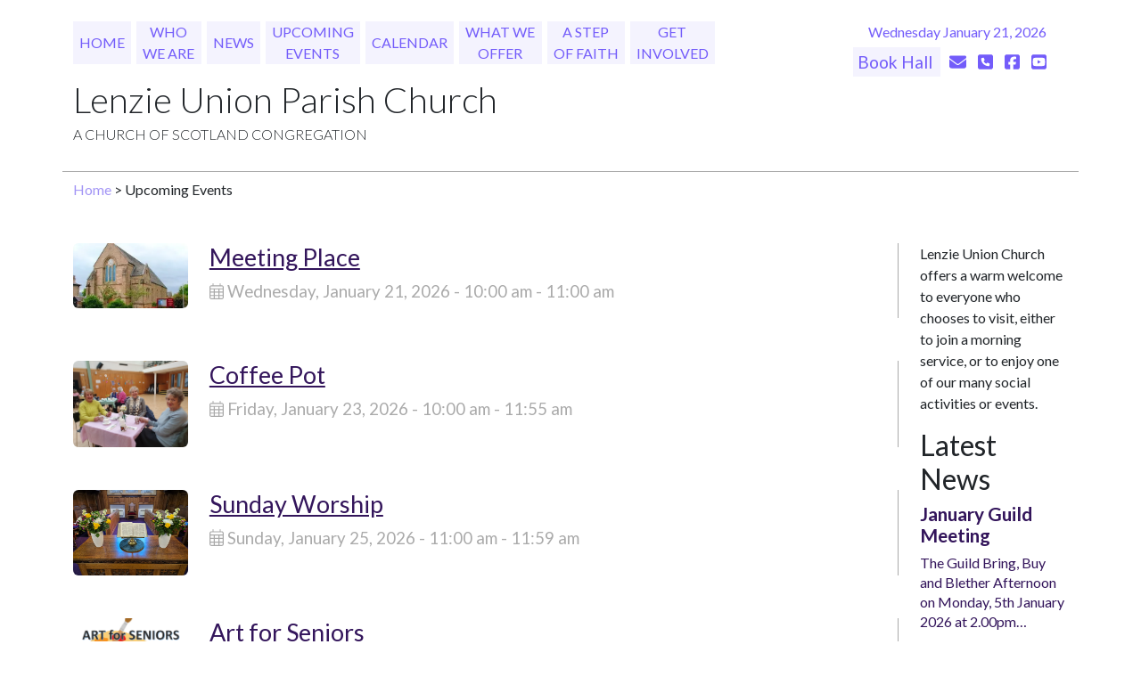

--- FILE ---
content_type: text/html; charset=UTF-8
request_url: https://www.lenzieunion.org/events/boys-brigade-17-2019-11-29/
body_size: 10592
content:
<!DOCTYPE html>
<html>
	<head>
		<meta charset="utf-8">
		<meta name="viewport" content="width=device-width, initial-scale=1">
		
		<title>Events</title>
		
		<link rel="icon" href="/favicon.png">
		<link href="https://cdn.jsdelivr.net/npm/bootstrap@5.3.3/dist/css/bootstrap.min.css" rel="stylesheet" integrity="sha384-QWTKZyjpPEjISv5WaRU9OFeRpok6YctnYmDr5pNlyT2bRjXh0JMhjY6hW+ALEwIH" crossorigin="anonymous">
		
		<link rel="preconnect" href="https://fonts.googleapis.com">
		<link rel="preconnect" href="https://fonts.gstatic.com" crossorigin>
		<link href="https://fonts.googleapis.com/css2?family=Lato:ital,wght@0,100;0,300;0,400;0,700;0,900;1,100;1,300;1,400;1,700;1,900&family=Source+Serif+4:ital,opsz,wght@0,8..60,200..900;1,8..60,200..900&display=swap" rel="stylesheet">
		<script src="https://kit.fontawesome.com/c9559ab300.js" crossorigin="anonymous"></script>
		<link href="/assets/css/lenzie.css?v=41" rel="stylesheet">
		
		
		<script src="https://ajax.googleapis.com/ajax/libs/jquery/3.7.1/jquery.min.js"></script>
		
		<!-- Fathom - beautiful, simple website analytics --> <script src="https://cdn.usefathom.com/script.js" data-site="FOZCMPJL" defer></script> <!-- / Fathom -->
		
	</head>
	<body class="base">
		<header class="container pt-4 pb-0">
  <nav class="row w-100 d-flex justify-content-around">
	<div class="col-lg-8 col-12">
	  <ul class="d-none d-md-flex justify-content-around lenzie-nav text-middle list-unstyled text-uppercase">
	  	<li><a href="/">Home</a></li>
	  	<li><a href="/who-we-are">Who <br/>We Are</a></li>
	  	<li><a href="/news">News</a></li>
		<li><a href="/events">Upcoming <br/>Events</a></li>
	  	<li><a href="/calendar">Calendar</a></li>
	  	<li><a href="/what-we-offer">What We<br/> Offer</a></li>
		<li><a href="/step-of-faith">A Step <br/>of Faith</a></li>
	  	<li><a href="/get-involved">Get<br/> Involved</a></li>
	  </ul>
	  <ul class="d-flex d-md-none justify-content-around lenzie-nav text-middle list-unstyled text-uppercase">
			<li><a href="/">Home</a></li>
			<li><a href="/who-we-are">Who We Are</a></li>
			<li><a href="/news">News</a></li>
			<li><a href="/calendar">Calendar</a></li>
	   </ul>
	   <ul class="d-flex d-md-none justify-content-around lenzie-nav text-middle list-unstyled text-uppercase px-4">
			   <li><a href="/what-we-offer">What We Offer</a></li>
			   <li><a href="/events">Events</a></li>
			   <li><a href="/step-of-faith">A Step of Faith</a></li>
			   <li><a href="/get-involved">Get Involved</a></li>
		  </ul>
	</div>
	<div class="col-lg-4 col-12 text-end lenzie-purple">
		Wednesday January 21, 2026
		<ul class="header-contact lenzie-purple mt-2 mb-3 mb-lg-0">
			<li style="background-color: hsla(248, 83%, 95%, 0.50); padding: 5px;"><a href="/hall-lets">Book Hall </a></li>
			<li><a href="/contact"><i class="fa-solid fa-envelope"></i></a> </li>
			<li><a href="tel:+441417761046"><i class="fa-solid fa-square-phone"></i></a></li>
			<li><a href="https://www.facebook.com/profile.php?id=100064883972206&ref=embed_page" target="_blank"><i class="fa-brands fa-square-facebook"></i></a> </li>
			<li><a href="https://www.youtube.com/@lenzieunion1297" target="_blank"><i class="fa-brands fa-square-youtube"></i></a> </li>
		</ul>
	</div>
  </nav>
  
  <div class="col-12 w-100 pt-0"> 
  	<p class="title text display-3">Lenzie Union Parish Church</p>
  	<p class="subtitle text display-6 text-uppercase">A Church of Scotland Congregation</p>
  </div>
</header>
		
<div class="container page">
<div class="row">
	
	<div class="col-12 breadcrumbs mt-3 pt-2 mb-5">
		<a href="/home">Home</a> &gt; Upcoming Events
	</div>
	
	<main class="col-md-10 col-12 listing-page">
	
		<article class="mb-5">
			<div class="row">
			<section class="col-2 image">
				
				<a href="/calendar/find/meeting-place"><img class="img-fluid rounded" style="width: 200px" src="/assets/images/lenzie-union-church.webp"></a>
				
			</section>
			<section class="col-10 content">
				
					<h1 class=""><a href="/calendar/find/meeting-place">Meeting Place</a></h1>
				
				<p class="dateline">
				
					<i class="fa-light fa-calendar-days"></i>&nbsp;Wednesday, January 21, 2026 - 10:00 am - 11:00 am
				
				</p>
			</section>
			</div>
		</article>
	
		<article class="mb-5">
			<div class="row">
			<section class="col-2 image">
				
				<a href="/calendar/find/coffee-pot"><img class="img-fluid rounded" style="width: 200px" src="https://www.lenzieunion.org/assets/images/Ladies_at_Coffee_Pot.jpg"></a>
				
			</section>
			<section class="col-10 content">
				
					<h1 class=""><a href="/calendar/find/coffee-pot">Coffee Pot</a></h1>
				
				<p class="dateline">
				
					<i class="fa-light fa-calendar-days"></i>&nbsp;Friday, January 23, 2026 - 10:00 am - 11:55 am
				
				</p>
			</section>
			</div>
		</article>
	
		<article class="mb-5">
			<div class="row">
			<section class="col-2 image">
				
				<a href="/calendar/find/sunday-service"><img class="img-fluid rounded" style="width: 200px" src="https://www.lenzieunion.org/assets/images/worship.jpg"></a>
				
			</section>
			<section class="col-10 content">
				
					<h1 class=""><a href="/calendar/find/sunday-service">Sunday Worship</a></h1>
				
				<p class="dateline">
				
					<i class="fa-light fa-calendar-days"></i>&nbsp;Sunday, January 25, 2026 - 11:00 am - 11:59 am
				
				</p>
			</section>
			</div>
		</article>
	
		<article class="mb-5">
			<div class="row">
			<section class="col-2 image">
				
				<a href="/calendar/find/art-for-seniors-23-06"><img class="img-fluid rounded" style="width: 200px" src="https://www.lenzieunion.org/assets/images/Art-for-seniors-e1676634946197.png"></a>
				
			</section>
			<section class="col-10 content">
				
					<h1 class=""><a href="/calendar/find/art-for-seniors-23-06">Art for Seniors</a></h1>
				
				<p class="dateline">
				
					<i class="fa-light fa-calendar-days"></i>&nbsp;Monday, January 26, 2026 - 01:30 pm - 02:30 pm
				
				</p>
			</section>
			</div>
		</article>
	
		<article class="mb-5">
			<div class="row">
			<section class="col-2 image">
				
				<a href="/calendar/find/meeting-place"><img class="img-fluid rounded" style="width: 200px" src="/assets/images/lenzie-union-church.webp"></a>
				
			</section>
			<section class="col-10 content">
				
					<h1 class=""><a href="/calendar/find/meeting-place">Meeting Place</a></h1>
				
				<p class="dateline">
				
					<i class="fa-light fa-calendar-days"></i>&nbsp;Wednesday, January 28, 2026 - 10:00 am - 11:00 am
				
				</p>
			</section>
			</div>
		</article>
	
		<article class="mb-5">
			<div class="row">
			<section class="col-2 image">
				
				<a href="/calendar/find/coffee-pot"><img class="img-fluid rounded" style="width: 200px" src="https://www.lenzieunion.org/assets/images/Ladies_at_Coffee_Pot.jpg"></a>
				
			</section>
			<section class="col-10 content">
				
					<h1 class=""><a href="/calendar/find/coffee-pot">Coffee Pot</a></h1>
				
				<p class="dateline">
				
					<i class="fa-light fa-calendar-days"></i>&nbsp;Friday, January 30, 2026 - 10:00 am - 11:55 am
				
				</p>
			</section>
			</div>
		</article>
	
	</main>

	<aside class="col-lg-2 col-12">
	<div class="d-block border-dark border-top d-lg-none mt-5 mb-4"></div>
	<section id="blurb">
		<p>
			Lenzie Union Church offers a warm welcome to everyone who chooses to visit, either to join a morning service, or to enjoy one of our many social activities or events. 
		</p>
	</section>
	<section id="more-worship">
		<h2>Latest News</h2>
		
		<article>
			<a href="/news/january-guild-meeting/">
			<h3>January Guild Meeting</h3>
			<p>The Guild Bring, Buy and Blether Afternoon on Monday, 5th January 2026 at 2.00pm&#8230;</p>
			</a>
		</article>
		
		<article>
			<a href="/news/mission-sunday/">
			<h3>Mission Sunday</h3>
			<p>A special service focusing on Mission will be led by Rev Donald Macleod.Hear&#8230;</p>
			</a>
		</article>
		
		<article>
			<a href="/news/1st-lenzie-girls-brigades-christmas-adventures/">
			<h3>1st Lenzie Girls&#8217; Brigade&#8217;s Christmas Adventures</h3>
			<p>1st Lenzie Girls’ Brigade had great fun in the lead-up to Christmas with&#8230;</p>
			</a>
		</article>
						
	</section>
</aside>
</div>
</div>
		<footer class="container mt-5 p-5 lenzie-site-footer">
	<div class="row">
		<section class="col-md-4 col-12 text-center text-md-start">
			<h2 class="lenzie-accent" style="font-size:1.4em; font-weight: 600">About Us</h2>
			<ul class="list-unstyled">
  			<li><a href="/more-about/">More about Lenzie Union</a></li>
  			<li><a href="/who-we-are">Who are we?</a></li>
  			<li><a href="/who-we-are/our-values">What do we stand for?</a></li>
  			<li><a href="/safeguarding">Keeping everyone safe</a></li>
  			<li><a href="/governance">Governance and policies</a></li>
  			<li><a href="/hall-lets">Book a Hall</a></li>
			<li><a href="/rotas">Rotas</a></li>
			</ul>
		</section>
		<section class="mt-4 mt-md-0 col-md-4 col-12 text-center">
			<h2 class="lenzie-accent" style="font-size:1.4em; font-weight: 600">Contact Us</h2>
			<ul class="list-unstyled">
  			<li>office@lupc.org</li>
  			<li>65 Kirkintilloch Road, 
	  			Lenzie, G66 4LD</li>
  			<li>0141 776 1046</li>
  			<li><a href="https://www.facebook.com/profile.php?id=100064883972206&ref=embed_page" target="_blank"><i class="fa-brands fa-square-facebook"></i>&nbsp; facebook.com</a></li>
  			<li><a href="https://www.youtube.com/@lenzieunion1297" target="_blank"><i class="fa-brands fa-square-youtube"></i>&nbsp; youtube.com</a></li>
			</ul>
		</section>
		<section class="mt-4 mt-md-0 col-md-4 col-12 text-center text-md-end">
			<h2 class="lenzie-accent" style="font-size:1.4em; font-weight: 600">Join Us</h2>
			<ul class="list-unstyled">
  			<li><a href="/recordings">Worship Recordings</a></li>
  			<!-- <li><a href="#">Groups and Events</a></li> -->
  			<!-- <li><a href="#">Becoming a church member</a></li> -->
			</ul>
			<h2 class="lenzie-accent" style="font-size:1.4em; font-weight: 600">Support Us</h2>
			<ul class="list-unstyled">
  			<li><a href="https://cos.churchofscotland.org.uk/donate/?cong=160873#single_donation">Giving to Lenzie Union</a></li>
			</ul>
		</section>
	</div>
  
  <div class="row mt-3">
  	<section class="col-md-6 col-12 cofs-logo">
	  	<img class="img-fluid" src="/assets/images/CofS_Header_Black.svg">
  	</section>
  	<section class="col-md-6 col-12">
	  	<p class="text-end h6">Lenzie Union Parish Church is a charity registered<br> in Scotland - SC015287</p>
  	</section>
  </div>

</footer>
		<script defer src="https://cdn.jsdelivr.net/npm/bootstrap@5.3.3/dist/js/bootstrap.bundle.min.js" integrity="sha384-YvpcrYf0tY3lHB60NNkmXc5s9fDVZLESaAA55NDzOxhy9GkcIdslK1eN7N6jIeHz" crossorigin="anonymous"></script>
		
	</body>
</html>

--- FILE ---
content_type: text/css
request_url: https://www.lenzieunion.org/assets/css/lenzie.css?v=41
body_size: 9256
content:
/* @override 
	http://lenzie.sanctusmedia.net/assets/css/lenzie.css
	http://lenzie.sanctusmedia.net/assets/css/lenzie.css?* */

body, p, a, ul, li, th, tr, th {
	font-family: "Lato", sans-serif;
	font-weight: 400;
	font-style: normal;
}

a {
	text-decoration: none;
	font-weight: 500;
	color: hsla(266, 62%, 22%, 1.00);
}

.page main article .content a {
	text-decoration: underline;
}

p.red  { /* words of Jesus */
	color: hsla(10, 80%, 50%, 1.00);
}


.lenzie-site-footer {
	background-color: #cabdfc
}

.lenzie-accent {
	color: #391464
}

.lenzie-purple,
.lenzie-purple a {
	color: #735cfa;
}

.lenzie-purple-background {
	background-color: #a294f5;
	border-color: hsla(266, 62%, 62%, 1.00);
}

.lenzie-nav {
	align-items: stretch;
}

.lenzie-nav>li {
	display: flex;
	text-align: center;
	background-color: hsla(248, 83%, 95%, 0.50);
	align-items: center;
	justify-content: center;
}

.lenzie-nav>li>a {
	color: #735cfa;
	text-decoration: none;
	/*width: 100%;*/
	display: block;
	text-align: center;
	font-size: 1.0em;
	font-weight: 400;
	padding: 0px 0px;
	vertical-align: center;
}

.lenzie-nav>li {
	border-left: solid #fff 6px;
	flex-grow: 1;
}

.lenzie-nav>li:first-child {
	border-left: 0;
}

.lenzie-card {
	position: relative;
	display: block;
	color: white;
	text-shadow: 1px 1px 2px black;
	/*height: 200px;*/
	overflow: hidden;
}

.lenzie-card.small img {
		max-height: 200px;
		object-fit: cover !important;
	}

@media (min-width: 576px) { 
	.lenzie-card.small img {
		max-height: 200px;
	}

}

@media (min-width: 768px) {
	.lenzie-card.small img {
		max-height: 135px;
	}
}

@media (min-width: 992px) {
	.lenzie-card.small img {
		max-height: 180px;
	}
}

@media (min-width: 1200px) {
	.lenzie-card.small img {
		max-height: 210px;
	}
}

@media (min-width: 1400px) {
	.lenzie-card.small img {
		max-height: 250px;
	}
}

.lenzie-card-inner {
	position: absolute;
	bottom: 10px;
	left:10px;
}

.base header .title {
	font-size: 2.5em;
	margin-bottom: 5px;
}
.base header .subtitle {
	font-size: 1.0em;
}

.base header .header-contact ul {
	display: table-cell;
	color: ;
}

.base header .header-contact li {
	display: inline;
	font-size: 1.2em;
	padding-left: 0.5em;
}

header p.tagline {
	font-size: 1.4em;
	font-style: italic;
	font-weight: 300;
	color: hsla(266, 62%, 62%, 1.00);
}


/*
 * ############### HOME #############
 */

.base main.home h2 {
	font-weight: 800;
	font-size: 1.8em;
}

.base main.home h4 {
	font-weight: 600;
	font-size: 1.6em;
}

.base main.home h5 {
	font-weight: 600;
	font-size: 1.2em;
	color: hsla(266, 62%, 62%, 1.00);
}

.base main.home section.listing h3 {
	font-weight: 500;
	font-size: 1.3em;
	margin: 0px;
	margin-bottom: 3px;
}

.base main.home section.listing p.dateline {
	color: hsla(266, 22%, 62%, 1.00);;
	font-weight: 400;
	font-size: 1.0em;
}

.base .listing ul.entry-list {
	padding-left: 0px;
	margin-left: 0px;
}


.base .listing ul.entry-list li {
	list-style: none;
	list-style-type: none;
	line-height: 0.9em;
	margin-bottom: 1.4em;
	padding-left: 0px;
	margin-left: 0px;
}

.base main.home .cta p {
	font-size: 1.5em;
	font-weight: 300;
	padding-top: 8px;
	width: 100%;
}

.base main.home section.cta {
	border: 1px solid #333;
	border-radius: 8px;
	
}

.base main.home section.cta .image {
	background-color: yellow;
	background-image: url('/assets/images/prayer_chain.jpg');
	background-position: center;
	background-size: cover;

	border-radius: 7px;
	border-bottom-right-radius: 0px;
	border-top-right-radius: 0px;
	overflow: hidden;
}

.base main.home section.cta .col-md-3 {
	padding-left: 0px;
	/*background-color: red;*/
}



.base main.home .video {
	background-color: hsla(266, 62%, 92%, 1.00);
	border-radius: 8px;
}

.base main.home .video div.player {
	padding: 1.5em;
}

.base main.home .video div.text {
	padding: 1.5em;
}

.base main.home .video div.text h1 {
	font-weight: 600;
	font-size: 1.9em;
}

.base main.home .video div.text p {
	font-weight: 400;
	font-size: 1.2em;
}

.base main.home .video .video-container {
	position: relative;
	width: 100%;
	padding-bottom: 56.25%;
}

.base main.home .video .video-embed {
	position: absolute;
	top: 0;
	left: 0;
	width: 100%;
	height: 100%;
	border: none;
}

.base main.home .feature {
	border: 1px solid #aaa;
	border-radius: 8px;
	padding: 1.5em 0.7em;
}

.base main.home .feature .list .item {
	min-height: 70px;
	margin-bottom: 10px;
}

.base main.home .feature .list .item:last-child {
	margin-bottom: 0px;
}

.base main.home .feature .list .item img {
	border: 1px solid #aaa;
	border-radius: 4px;
}

.base main.home .feature .main img {
	border: 1px solid #aaa;
	border-radius:10px;
}

.base main.home .feature .main h1,
.base main.home .feature .list .item h2 {
	font-weight: 700;
	font-size: 2.0em;
	margin-bottom: 2px;
}

.base main.home .feature .list .item h3 {
	font-weight: 700;
	font-size: 1.2em;
	margin-bottom: 2px;
}

.base main.home .feature .list .list-text {
	line-height: 1.4em;
}

.base main.home .feature p.dateline {
	font-weight: 400;
	font-size: 0.9em;
	color: hsla(266, 22%, 62%, 1.00);
}

.base main.home .feature .reading {
	border-left: 1px solid #333;
	padding-left: 20px;
}



/* 
 * ############# BREADCRUMBS ############
 */

.breadcrumbs {
	border-top: 1px solid #aaa;
}

.breadcrumbs a {
	color: #a294f5;
}




/* 
 * ########### FOOTER #############
 */
 
section h2.lenzie-accent {
	font-weight: 400;
}
 
  footer ul li a {
	color: hsl(265.4, 79.8%, 17.5%);
	font-weight: 400;
	font-size: 1.1em;
	text-decoration: none;
 }
 
 footer section.cofs-logo img {
	 max-width: 400px;
 }
 
 
 
 
 
 
 
 /* 
 * ############# PAGE ############
 */
 
  .page main article {
	 padding-right: 0.5em;
	 border-right: none;
  }
 
 
 @media (min-width: 992px) { 
	.page main article {
		padding-right: 2em;
		border-right: 1px solid #aaa;
	}
}
 
 
 .page main article h1 {
	 font-weight: 600;
	 font-size: 2.0em;
 }
 
 
 .page main article .feature img {
	 border-radius: 16px !important;
 }
 
 .page main article .content {
	 font-size: 1.3em;
 }
 
 .page aside article h3 {
	 font-weight: 600;
	 font-size: 1.3em;
 }
 
  .page aside article p {
	 font-weight: 400;
	 font-size: 1.0em;
	 line-height: 1.4em;
 }
 
 
 /*
 * ############# NEWS ############
 */
 
.page main.listing-page article {
	margin-bottom: 20px;
} 

.page main.listing-page article .dateline {

	color: #aaa;
}
.page main.listing-page article .content h1 {
	font-size: 1.3em;
}

.page main.listing-page article .content p {
	font-size: 0.9em;
}
 
 
 
.page main.article-page .heading h1 {
	font-size: 2.0em;
}
 
 .page main.article-page .content p {
	font-size: 1.1em;
	line-height: 1.7em;
}


 /*
 * ############# Get Involved ############
 */
 
.page article .get-involved {
	background-color: hsla(68, 50%, 86%, 1);
}

.page section .wrap {
	border: 1px solid #aaa;
	border-radius: 8px;
	/*padding-top: 0.9em;*/
	margin-bottom: 1em;;
}

.page section.cat-5 .wrap {
	/*height: 100%;*/
	background-color: hsla(105, 33%, 91%, 1.00);
}

.page section.cat-2 .wrap {
	background-color: hsla(14, 50%, 86%, 1.00);
}

.page section.cat-3 .wrap {
	background-color: hsla(158, 62%, 85%, 1.00);
}

.page section.cat-4 .wrap {
	background-color: hsla(250, 24%, 84%, 1.00);
}

.page section.cat-1 .wrap {
	background-color: hsla(188, 28%, 88%, 1);
}

.page .group-start img.group-image {
	border-top-left-radius: 8px;
	border-top-right-radius: 8px;
	height: 180px;
	width: 100%;
	object-fit: cover;
}

.page .group-start h1 {
	font-size: 2.0em;
	color: hsla(266, 62%, 22%, 1.00);
	padding-bottom: 0.4em;
	padding-top: 1em;
}


.page .group-start h2 {
	font-size: 1.5em;
	color: hsla(266, 62%, 22%, 1.00);
	padding: 0.6em 0.5em 0.0em 12px;
	margin-bottom:  0px;;
}

.page .group-start p {
	font-size: 1.1em !important;
	color: hsla(266, 62%, 12%, 1.00);
	padding: 0.5em 0.5em 0.5em 12px;
}



/* Calendar */

#calendar {
	background-color: hsla(252, 92%, 96%, 1.00);
}

#calendar th {
	background-color: hsla(248, 83%, 75%, 1.00);
	color:  white;
}

#calendar tbody tr {
	height: 100px;
	
}

#calendar .cal_nav a {
	color:  white;
}

#calendar .cal_nav a:hover {
	text-decoration: underline;
	color:  	hsla(264, 59%, 20%, 1.00);
}

#calendar .cal_title {
	font-size: 1.5em;
}

#calendar .day_of_week {
	width:  14.2%;
	border-top: 1px solid hsla(252, 92%, 96%, 1.00);;
}

#calendar .out_of_range {
	background-color: hsla(252, 92%, 99%, 1.00);
}

#calendar .day_cell {
	vertical-align: top;
	border: 1px solid hsla(252, 92%, 100%, 1.00);
}

#calendar .day_cell .date {
	color: hsla(248, 83%, 75%, 1.00);
	padding-left:  0.5em;
}

#calendar .day_cell.out_of_range .date {
	color: hsla(248, 83%, 85%, 1.00);
}

#calendar .day_cell .event {
	padding-top:  0.2em;
	padding-left:  0.5em;
	padding-right:  0.5em;
	padding-bottom:  0.3em;
	line-height: 1.1em;
	font-weight: 400;
}

#calendar .day_cell.out_of_range .event {
	opacity: 0.55;
}

#calendar .day_cell time {
	font-size: 0.9em;
}

#calendar .day_cell .event.church {
	background-color: #3d85cd;
}

#calendar .day_cell .event.groups.meet-and-chat {
	background-color: hsla(250, 24%, 84%, 1.00);
}

#calendar .day_cell .event.groups.well-being {
	background-color: hsla(14, 50%, 86%, 1.00);
}

#calendar .day_cell .event.groups.young-people {
	background-color: hsla(105, 33%, 91%, 1.00);
}

#calendar .day_cell .event.groups.step-of-faith {
	background-color: hsla(266, 62%, 62%, 1.00);
}














--- FILE ---
content_type: image/svg+xml
request_url: https://www.lenzieunion.org/assets/images/CofS_Header_Black.svg
body_size: 9511
content:
<?xml version="1.0" encoding="UTF-8"?>
<svg xmlns="http://www.w3.org/2000/svg" version="1.1" viewBox="0 0 330.7 36.9">
  <!-- Generator: Adobe Illustrator 28.6.0, SVG Export Plug-In . SVG Version: 1.2.0 Build 709)  -->
  <g>
    <g id="Layer_1">
      <path d="M39.2,7.4v1.4h8v19.9h1.7V8.8h8v-1.4h-17.6ZM58.8,7.4v21.3h1.5v-9.8c1.2-2,2.8-3,4.6-3s3.8,1.6,3.8,4.8v8h1.5v-8.6c0-1.8-.5-3.2-1.4-4.2-.9-1-2.2-1.5-3.8-1.5s-3.4.9-4.6,2.7h0V7.4h-1.5ZM84.2,16.2c-1.2-1.2-2.7-1.8-4.4-1.8s-3.4.7-4.6,2c-1.2,1.3-1.8,3-1.8,5.1s.7,3.9,2,5.3c1.3,1.4,3,2.1,5,2.1s3.8-.6,5.4-1.9v-1.7c-1.7,1.4-3.4,2.1-5.2,2.1s-2.8-.5-4-1.6c-1.1-1.1-1.7-2.4-1.7-4s0-.5,0-.7h11c0-2.1-.6-3.7-1.8-4.9h0ZM76.9,17c.8-.7,1.8-1.1,3-1.1,2.4,0,3.9,1.4,4.4,4.1h-9.1c.3-1.3.8-2.3,1.7-3h0ZM108.4,7.2c-3,0-5.7,1-7.9,3.1-2.2,2.1-3.3,4.7-3.3,7.8s1.1,5.7,3.2,7.8c2.2,2.1,4.9,3.1,8.1,3.1s5-.7,7.5-2v-1.7c-2.7,1.5-5.2,2.2-7.6,2.2s-5-.9-6.8-2.6c-1.8-1.8-2.7-4-2.7-6.7s.9-4.9,2.7-6.7c1.8-1.8,4-2.7,6.6-2.7s5,.7,7.6,2.1v-1.8c-2.6-1.2-5.1-1.8-7.5-1.8h0ZM118.7,7.4v21.3h1.5v-9.8c1.2-2,2.8-3,4.6-3s3.8,1.6,3.8,4.8v8h1.5v-8.6c0-1.8-.5-3.2-1.4-4.2-.9-1-2.2-1.5-3.8-1.5s-3.4.9-4.6,2.7h0V7.4h-1.5ZM145.4,28.7v-14h-1.5v9.8c-.7,1.1-1.4,1.9-2.1,2.3-.7.4-1.5.7-2.5.7s-2.1-.4-2.8-1.1c-.7-.7-1.1-1.8-1.1-3.1v-8.6h-1.5v8.7c0,1.8.5,3.2,1.5,4.1,1,1,2.2,1.5,3.7,1.5s1.9-.2,2.6-.6c.7-.4,1.4-1.1,2-2h0v2.3h1.5ZM155.7,14.4c-1.6,0-3.2,1.3-4.9,4h0v-3.7h-1.5v14h1.5v-8.8c1.6-2.7,3.1-4,4.5-4s1.6.5,2.8,1.6l.9-1.4c-1.2-1.1-2.3-1.7-3.2-1.7h0ZM165.8,14.4c-2,0-3.6.7-4.9,2.1-1.3,1.4-1.9,3.2-1.9,5.4s.6,3.8,1.9,5.1c1.3,1.3,2.9,1.9,5,1.9s2.5-.2,3.9-.7v-1.6c-1.3.5-2.6.8-3.8.8s-3-.5-3.9-1.6c-1-1-1.5-2.4-1.5-4.2s.5-3.1,1.5-4.2c1-1.1,2.2-1.6,3.8-1.6s2.3.3,3.6.9v-1.7c-1.4-.5-2.6-.7-3.7-.7h0ZM172.6,7.4v21.3h1.5v-9.8c1.2-2,2.8-3,4.6-3s3.8,1.6,3.8,4.8v8h1.5v-8.6c0-1.8-.5-3.2-1.4-4.2-.9-1-2.2-1.5-3.8-1.5s-3.4.9-4.6,2.7h0V7.4h-1.5ZM197.9,16.5c-1.4,1.4-2,3.1-2,5.2s.7,3.8,2,5.2c1.4,1.4,3.1,2.1,5.1,2.1s3.7-.7,5.1-2.1c1.4-1.4,2-3.1,2-5.2s-.7-3.8-2-5.2c-1.4-1.4-3-2.1-5.1-2.1s-3.7.7-5.1,2.1h0ZM199.1,25.9c-1.1-1.1-1.6-2.5-1.6-4.1s.5-3.1,1.6-4.2c1.1-1.1,2.4-1.7,4-1.7s2.9.6,3.9,1.7c1.1,1.1,1.6,2.5,1.6,4.2s-.5,3-1.6,4.1c-1.1,1.1-2.4,1.7-3.9,1.7s-2.9-.6-4-1.7h0ZM219.2,7.2c-1.4,0-2.5.5-3.4,1.4-.9.9-1.4,2.2-1.4,3.8v2.3h-2.6v1.2h2.6v12.8h1.5v-12.8h2.7v-1.2h-2.7v-1.7c0-2.9,1.1-4.3,3.4-4.3s1.5.2,2.5.5v-1.4c-1-.4-1.8-.6-2.6-.6h0ZM235.1,7.2c-1.7,0-3.1.5-4.3,1.6-1.2,1.1-1.8,2.4-1.8,4s.2,2,.7,2.8c.5.7,1.1,1.3,1.8,1.6.7.4,1.9.9,3.5,1.5,1.6.6,2.7,1.3,3.3,2,.5.7.8,1.5.8,2.4s-.4,2.2-1.3,3c-.9.8-1.9,1.2-3.2,1.2s-3.3-.8-5.4-2.3v1.9c1.9,1.2,3.7,1.9,5.4,1.9s3.2-.6,4.4-1.7c1.2-1.1,1.8-2.5,1.8-4.1s-.3-2.2-.8-3c-.5-.8-1.1-1.4-1.9-1.8-.7-.4-1.9-.9-3.5-1.5-1.6-.6-2.7-1.2-3.2-1.9-.5-.7-.8-1.4-.8-2.2s.4-2.1,1.3-2.9c.9-.8,1.9-1.2,3.2-1.2s2.9.5,4.8,1.6v-1.8c-1.6-.9-3.3-1.3-4.9-1.3h0ZM250.3,14.4c-2,0-3.6.7-4.9,2.1-1.3,1.4-1.9,3.2-1.9,5.4s.6,3.8,1.9,5.1c1.3,1.3,2.9,1.9,5,1.9s2.5-.2,3.9-.7v-1.6c-1.3.5-2.6.8-3.8.8s-3-.5-3.9-1.6c-1-1-1.5-2.4-1.5-4.2s.5-3.1,1.5-4.2c1-1.1,2.2-1.6,3.8-1.6s2.3.3,3.6.9v-1.7c-1.4-.5-2.6-.7-3.7-.7h0ZM258.5,16.5c-1.4,1.4-2,3.1-2,5.2s.7,3.8,2,5.2c1.4,1.4,3.1,2.1,5.1,2.1s3.7-.7,5.1-2.1c1.4-1.4,2-3.1,2-5.2s-.7-3.8-2-5.2c-1.4-1.4-3-2.1-5.1-2.1s-3.7.7-5.1,2.1h0ZM259.6,25.9c-1.1-1.1-1.6-2.5-1.6-4.1s.5-3.1,1.6-4.2c1.1-1.1,2.4-1.7,4-1.7s2.9.6,3.9,1.7c1.1,1.1,1.6,2.5,1.6,4.2s-.5,3-1.6,4.1c-1.1,1.1-2.4,1.7-3.9,1.7s-2.9-.6-4-1.7h0ZM276.2,10.1l-1,1.3v3.3h-3.8v1.2h3.8v10.1c0,.9.3,1.7.9,2.2.6.5,1.4.8,2.3.8s1.9-.2,2.9-.7v-1.4c-1,.5-1.8.7-2.6.7s-1.5-.2-1.8-.6c-.2-.4-.3-1.3-.3-2.6v-8.3h3.9v-1.2h-3.9v-4.6h-.5ZM283.6,7.4v21.3h1.5V7.4h-1.5ZM298.4,27.5c-.2,0-.3-.2-.3-.7v-8.7c0-1.2-.4-2.1-1.2-2.7-.8-.6-1.9-.9-3.1-.9s-2.9.5-4.5,1.5v1.5c1.5-1.2,3-1.8,4.3-1.8,2.1,0,3.1,1,3.1,2.9v1.8c-2.6.1-4.6.6-6,1.5-1.4.9-2.1,2.1-2.1,3.6s.4,1.8,1.1,2.5c.7.7,1.6,1,2.7,1s2.9-.6,4.4-1.7c0,.7.2,1.2.3,1.4.1.2.4.3.7.3.6,0,1.5-.5,2.8-1.5v-1.2c-1,.8-1.7,1.2-2,1.2h0ZM292.7,27.7c-.8,0-1.5-.2-2-.7-.5-.4-.8-1-.8-1.6,0-1.2.6-2.1,1.9-2.9,1.3-.7,2.9-1.1,4.8-1v4.4c-1.3,1.2-2.6,1.8-3.9,1.8h0ZM302.5,14.7v14h1.5v-9.8c1.2-2,2.7-3,4.6-3s3.8,1.6,3.8,4.8v8h1.5v-8.5c0-1.8-.5-3.2-1.4-4.2-.9-1-2.2-1.5-3.8-1.5s-3.4.9-4.6,2.7h0v-2.4h-1.5ZM328.4,7.4v8.1c-1.5-.8-2.9-1.1-4.1-1.1-2,0-3.7.7-5.1,2.1-1.3,1.4-2,3.1-2,5.2s.7,3.8,2,5.2c1.4,1.4,3,2.1,5,2.1s2.9-.5,4.1-1.4v1.1h1.5V7.4h-1.5ZM324.6,27.5c-1.7,0-3.1-.6-4.2-1.7-1.1-1.1-1.7-2.5-1.7-4.2s.5-3,1.6-4.1c1-1.1,2.4-1.6,4-1.6s2.7.4,4.1,1.3v9c-1.2.9-2.5,1.3-3.8,1.3h0Z"/>
      <path d="M11.7,30.6c.1-.4-.1-.8-.3-1.1-.1-.3-.2-.5-.3-.7.2.2.4.5.7.8,0-.8-.3-1.3-.6-1.8.1.1.2.3.4.5,0-.3-.1-.6-.2-.9,0,0,0,0,0,.2.4.8.8,2.2.3,3.1"/>
      <path d="M18.1,26.1c-.7-.6-1.1-1.9-1-3.4,0,.3.1.7.2,1,0-.2.1-.4.1-.7,0,.4,0,.8,0,1.2,0,.3.2.6.2.8.1-.3.2-.7.3-1,0,.5-.1,1.2,0,1.6,0,.2.2.3.2.4"/>
      <path d="M12.9,35.2c-1,0-2.1,0-3.1,0,.3,0,.5-.3.8-.4.2,0,.7,0,.9,0,.4,0,.9.3,1.4.4"/>
      <path d="M15.1,34.1c0-.2,0-.4.2-.4.2,0,.4.5.6.6-.2,0-.6,0-.8-.2"/>
      <path d="M25.4,35.2h-8.3c0-.1,0-.2,0-.4h7.8v-.9c0-.3,0-.7,0-.9,0-.1.3-.2.4-.2v2.4Z"/>
      <path d="M3.6,32.2c.1,0,.3.2.4.3v1c0,.3,0,.7,0,1,0,.2-.3.4-.4.6,0-.9,0-1.9,0-2.8"/>
      <path d="M16.9,31.4c.2,0,.3.2.5.3.1,0,.2,0,.4,0,.6,0,1.3,0,1.8,0-.4.1-.9.3-1.3.4.3,0,.6.3,1,.3.6,0,1.1,0,1.7,0-.3,0-.6.1-.9.2.4.1.9.2,1.3.2-2,.2-3.6-.3-4.5-1.3"/>
      <path d="M10.5,31.4c-.7,1.6-2.2,2.4-4,2.9.4-.2.8-.4,1.2-.7-.3,0-.6,0-.9.1.5-.2,1.1-.3,1.6-.5.4-.2.6-.5.9-.7-.5,0-1,0-1.5,0,.5-.2,1.1-.4,1.6-.5.2,0,.4,0,.6-.2.2-.1.3-.4.4-.5"/>
      <path d="M13.8,30.6s0,0,0-.1c0,0,.4-.5.5-.5.2,0,.3.2.2.4-.1.2-.7.1-.9.2"/>
      <path d="M4.5,27.9c.4.3.9.7,1.3,1,.3.1.7.3,1,.4-.2-.3-.5-.7-.8-1.1.6.4,1.2.9,1.7,1.3.2,0,.4,0,.6,0-.2,0-.4,0-.6,0-1.7-.1-2.9-.9-3.9-1.7.4.2.8.4,1.2.6-.1-.2-.4-.4-.6-.6"/>
      <path d="M22.6,27.7c-.1.2-.4.5-.6.7.4-.2.9-.4,1.3-.6-1.1.8-2.6,1.9-4.7,1.5.2,0,.4,0,.6,0,.1,0,.3-.2.5-.3.5-.3.9-.7,1.4-1-.3.4-.6.8-.9,1.2.4-.1.7-.2,1-.3.3-.1.5-.3.7-.5.2-.2.5-.3.7-.5"/>
      <path d="M13.9,27.2c-.1,0-.3.6-.4.6-.2,0-.4-.2-.3-.3,0-.1.6-.2.7-.3"/>
      <path d="M15.4,25.6c0,.3.1.6.2.9,0-.2.1-.4.1-.6,0,.7,0,1.4.2,1.9.1-.3.2-.6.3-.9,0,.5-.1,1.1,0,1.5,0,.2.2.3.2.4,0,0,0,0,0,0-.7-.7-1-1.8-.9-3.2"/>
      <path d="M6.9,23.5c.5.2,1,.6,1.5.9.3.2.7.2,1.1.3-.3-.4-.7-.7-1-1.1.6.4,1.3.8,1.9,1.2.2,0,.4,0,.6,0-.3.1-.8.2-1.2.2-1.4,0-2.6-.8-3.5-1.4.4.1.9.3,1.3.5-.2-.2-.4-.4-.7-.7"/>
      <path d="M23.5,23.5c-.5.6-1,1.2-1.7,1.7-.7.5-1.5.9-2.5.9.2,0,.4,0,.6-.2.1,0,.3-.3.4-.4.4-.4.8-.9,1.1-1.3-.2.4-.4.9-.6,1.3.2,0,.3-.2.5-.3.1,0,.3-.2.5-.3.2-.2.4-.4.6-.7.2-.2.4-.4.6-.7-.1.2-.3.5-.4.8.4-.3.7-.5,1.1-.8"/>
      <path d="M12.8,23.2c.1.5.3.9.4,1.4,0-.3.3-.7.3-1.1,0-.5,0-1.1,0-1.7,0,.3.1.6.2.9.1-.4.2-.9.2-1.3.2,2-.3,3.8-1.4,4.7,0-.2.3-.3.3-.6,0-.3,0-.8,0-1.2,0-.4,0-.8,0-1.1"/>
      <path d="M9.9,18.3c0,.4,0,.7,0,1.1.1-.2.2-.4.2-.7,0,.7-.2,1.6,0,2.3.1-.4.3-.7.4-1.1,0,.3,0,.6,0,.9,0,.5-.2,1,0,1.4-.8-.7-1.1-2.4-.8-3.9"/>
      <path d="M19.6,16.6c.7.5,1.3,1,2,1.5-.3.4-.7.7-1,1-.5-.7-.8-1.5-1-2.5"/>
      <path d="M17.2,14.8c-.8.8-1.4,1.6-1.9,2.7-.3-.8.2-1.8.3-2.6-1.1.3-1.9.9-2.6,1.7-.6-.4-1.2-.9-1.6-1.6,1-.8,2-1.5,3.1-2.3.9.6,1.8,1.4,2.7,2"/>
      <path d="M3.6.4v20.3c.3.2.7.4,1.2.5,0-.3-.2-.6-.2-1-.2,0-.4.4-.7.4v-6.4c2.1-1.6,4.4-3.1,6.5-4.7-2-1.4-4.1-2.9-6.1-4.4-.1,0-.4-.2-.4-.3,0-.2,0-.8,0-1,0-1,0-2,0-3h2.1c.2,0,.5,0,.7,0,.1,0,.4.2.5.3,2.4,1.7,4.8,3.4,7.2,5,2.4-1.7,4.8-3.3,7.2-5,.2-.1.4-.3.5-.3.2,0,.5,0,.7,0,.7,0,1.4,0,2.1,0v3.5c0,.2,0,.4,0,.5,0,0-.3.2-.4.3-2,1.4-4.2,2.9-6.1,4.4,2.2,1.6,4.4,3.1,6.5,4.7v4.2c0,0,.3,0,.4-.2V.4"/>
      <path d="M18.5,26c-.2.3-.8.6-1.3.4-.9-.4-.7-2.2-.5-3.3,0-.5.2-1.1.3-1.5,0,0,0,0,0,0,.5.7,1,1.7,1.4,2.7.2.5.3,1.2,0,1.7M11.4,26.2s0,0,0,0c.3.5.6,1,.8,1.6.2.6.5,1.2.5,1.9,0,.4-.1.7-.4.9-.3.2-1,.2-1.3,0-.3-.2-.4-.7-.4-1.2,0-1.2.5-2.4.8-3.3M26.4,29.5c1-1.1,1.8-2.8,1.5-4.9-.4,0-.8,0-1.2,0-.2,0-.3.2-.4.2-.5-2.2,0-4.8.4-6.6-1.4.5-2.7,1-3.8,1.8-.4-.5-.6-1.1-.6-2-.7.5-1.3,1.2-2,1.9-.5-.7-1-1.6-1.2-2.6-.3-1-.3-2.4.1-3.3-2.1.7-3.1,2.5-4,4.4-.7-.4-.9-1.8-.5-2.7-.7.4-1.2.9-1.7,1.5-.5-.3-1.2-.7-1.7-1.3-.5-.5-.9-1.2-1-2,0-.4,0-.7.1-1.1,0,0,0,0,0,0-2.2,1-3.3,3.1-3.5,6.2-.8-.2-1.2-.7-1.5-1.4-.5,1-.6,2.9,0,3.8-1.3.2-2.3-.4-3-1,0,0,0,0-.1,0-.5,1.8,0,3.9.7,5.2-.9.2-1.7.6-2.2,1.2-.1.1-.4.5-.4.7,0,.1.1.3.2.5,1.1,2.3,3.1,4.1,5.6,5-.9.8-1.8,1.6-2.4,2.7,2.8,0,5.4-.3,7-1.6,1.1.3,2.1.6,3.2.7.1-.2-.1-.4-.2-.5-.8-.9-1.6-1.8-2.4-2.5,0,0,0,0,0,0,.3.5,0,1.1-.3,1.4-.6.6-1.5.9-2.5,1.1-1,.2-2.2.4-3.2.4.6-.8,1.2-1.6,1.9-2.3.7-.7,1.6-1.6,2.8-1.7-.3-.3-.8-.5-1.2-.8-.1.2-.2.4-.4.5-.7.5-1.8,0-2.4-.3-1.3-.7-2.5-1.8-3.4-2.7,1.1-.1,2.5-.2,3.7,0,1.2.1,2.4.4,2.7,1.3.2.4,0,.9-.1,1.2,2.1.8,3.8,2,5.4,3.3,0,0,0,.1.1,0,0-.9,0-1.8-.2-2.5-.3,0-.6,0-.8,0,0-.1.2-.3.3-.4,0-.1.3-.3.3-.4,0-.1-.2-.5-.2-.7-.6-1.5-1.7-2.7-2.2-4.2-.1.7-.4,1.3-1.2,1.4-.7,0-1.2-.2-1.7-.5-1.4-.8-2.6-1.9-3.5-2.9,1.2,0,2.4,0,3.5,0,.9.1,1.8.3,2.4.8,0,0,.2.2.2.2,0-.4-.2-.8-.2-1.2-1.5.2-1.9-1.2-1.9-2.6s.2-2.8.5-4c.7,1,1.6,2.2,2.2,3.5.2.5.4,1,.4,1.5,0,1-.4,1.4-1.2,1.6.2.6.5,1.3.8,1.8.1-1,.5-1.9.9-2.7.3-.7.8-1.4,1.2-2,0,0,.1-.2.2-.2.2.9.5,2,.6,3.1.2,1.7.1,3.8-1.8,3.6.1.2.4.5.6.6.2,0,.5-.2.7-.2-.1.2-.2.5-.3.7.7.8,1.3,1.8,1.8,2.9.2-.5.5-1,.7-1.4-.2,0-.6.1-.8,0-.7-.3-.7-1.4-.6-2.4,0-.9.3-1.6.4-2.2.7,1.1,1.4,2,1.6,3.6.6-.7,1.3-1.5,2-2.1-.4-.7,0-1.3.4-1.6.4-.4,1-.6,1.5-.8,1.2-.4,2.5-.7,3.9-.8-.8,1.2-1.8,2.7-3.1,3.6-.4.3-1,.7-1.6.6-.6,0-.9-.4-1.1-.9-.4.3-.6.6-.9,1-.8,1.1-1.5,2.3-1.9,3.8.5-.5,1.2-1.1,2-1.5-.4-1.8,1.4-2.1,2.9-2.1,1.3,0,2.5,0,3.6.2-1,.9-2.2,1.9-3.6,2.5-.5.2-1,.5-1.6.4-.7,0-1.1-.4-1.3-1-.3.2-.7.5-.9.8,0,0,0,0,0,.1.8-.3,1.6.1,2.1.4,1.1.5,2,1.3,2.8,2,.2.2.3.3.5.5-1.1.1-2.5.2-3.7,0-1.2-.1-2.6-.5-2.5-1.9,0,.2-.2.4-.2.5.2,1,.3,2.3,0,3.3.6.2.5-.5.5-1,0-.5,0-1.1-.2-1.5.3.5.9.7,1.6.9,1.7.4,4,.3,5.8.2-.1-.3-.3-.6-.5-.8,1.8-.9,3.5-1.8,4.2-3.7-.4,0-1,0-1.3-.1"/>
      <line x1="3.6" y1=".4" x2="25.4" y2=".4"/>
    </g>
  </g>
</svg>